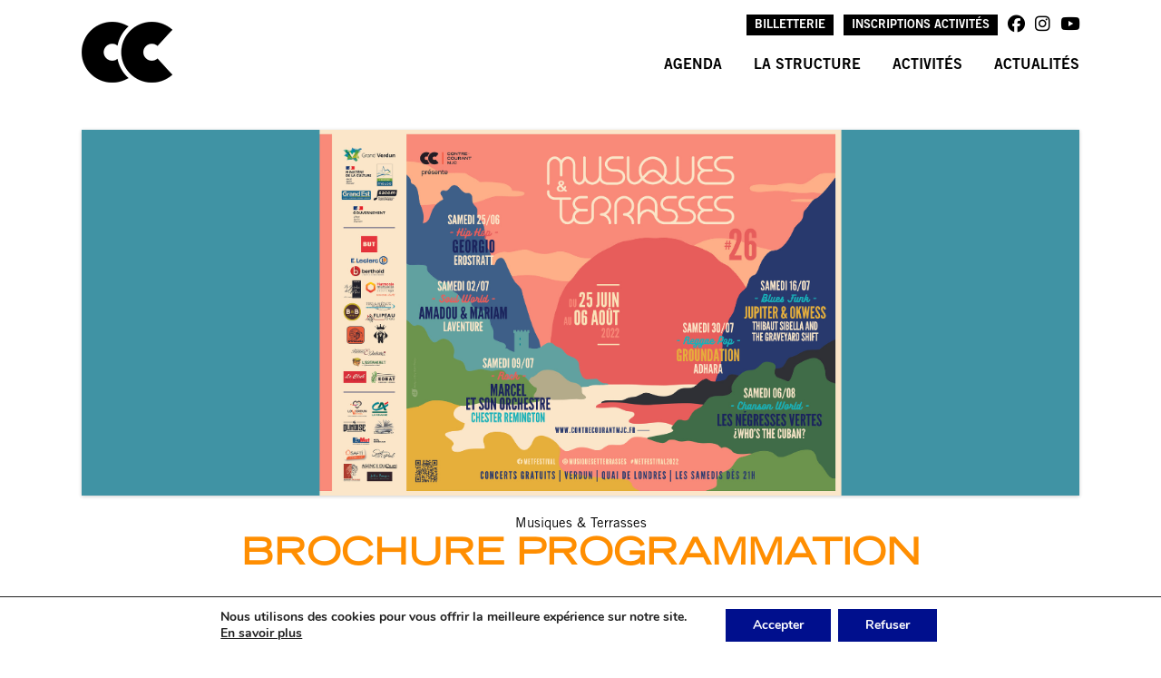

--- FILE ---
content_type: application/javascript
request_url: https://www.contrecourantmjc.fr/wp-content/plugins/taptap-by-bonfire/taptap-accordion-full-link.js?ver=1
body_size: 504
content:
jQuery(document).ready(function ($) {
'use strict';
	/* add sub-menu arrow */
	$('.taptap-by-bonfire ul li ul').before($('<span class="taptap-sub-arrow"><span class="taptap-sub-arrow-inner"></span></span>'));

	/* accordion */
	$(".taptap-by-bonfire .menu > li > span, .taptap-by-bonfire .sub-menu > li > span").on('click touchend', function(e) {
	e.preventDefault();
		if (false === $(this).next().is(':visible')) {
			$(this).parent().siblings().find(".sub-menu").slideUp(300);
			$(this).siblings().find(".sub-menu").slideUp(300);
			$(this).parent().siblings().find("span").removeClass("taptap-submenu-active");
            $(this).siblings().find("span").removeClass("taptap-submenu-active");
		}
		$(this).next().slideToggle(300);
		$(this).toggleClass("taptap-submenu-active");
	})
	
	/* sub-menu arrow animation */
	$(".taptap-by-bonfire .menu > li > span").on('click touchend', function(e) {
	e.preventDefault();
		if($(".taptap-by-bonfire .sub-menu > li > span").hasClass('taptap-submenu-active'))
			{
				$(".taptap-by-bonfire .sub-menu > li > span").removeClass("taptap-submenu-active");
			}
	})

	/* accordion */
	$(".taptap-by-bonfire .menu > li.menu-item-has-children > a, .taptap-by-bonfire .sub-menu > li.menu-item-has-children > a").on('click touchend', function(e) {
	e.preventDefault();
		if (false === $(this).next().next().is(':visible')) {
			$(this).parent().siblings().find(".sub-menu").slideUp(300);
			$(this).siblings().find(".sub-menu").slideUp(300);
			$(this).parent().siblings().find("span").removeClass("taptap-submenu-active");
            $(this).siblings().find("span").removeClass("taptap-submenu-active");
		}
		$(this).next().next().slideToggle(300);
		$(this).next().toggleClass("taptap-submenu-active");
	})

	/* hover */
	$(".taptap-by-bonfire .menu > li.menu-item-has-children > a, .taptap-by-bonfire .sub-menu > li.menu-item-has-children > a").hover(
		function() {
			$(this).parent().addClass("full-item-arrow-hover");
		},
		function() {
			$(this).parent().removeClass("full-item-arrow-hover");
	});
	$(".taptap-by-bonfire .menu > li > span, .taptap-by-bonfire .sub-menu > li > span").hover(
		function() {
			$(this).parent().addClass("full-item-arrow-hover");
		},
		function() {
			$(this).parent().removeClass("full-item-arrow-hover");
	});
	
	/* sub-menu arrow animation */
	$(".taptap-by-bonfire .menu > li.menu-item-has-children > a").on('click touchend', function(e) {
	e.preventDefault();
		if($(".taptap-by-bonfire .sub-menu > li > span").hasClass('taptap-submenu-active'))
			{
				$(".taptap-by-bonfire .sub-menu > li > span").removeClass("taptap-submenu-active");
			}
	})
	
	/* close sub-menus when menu button clicked */
	$(".taptap-main-menu-button-wrapper, .taptap-main-menu-activator, .taptap-background-overlay").on('click touchend', function(e) {
		if($(".taptap-by-bonfire .menu > li > span, .taptap-by-bonfire .sub-menu > li > span").hasClass('taptap-submenu-active'))
			{
				$(".taptap-by-bonfire .menu > li").find(".sub-menu").slideUp(300);
				$(".taptap-by-bonfire .menu > li > span, .taptap-by-bonfire .sub-menu > li > span").removeClass("taptap-submenu-active");
			}
	})
	
});